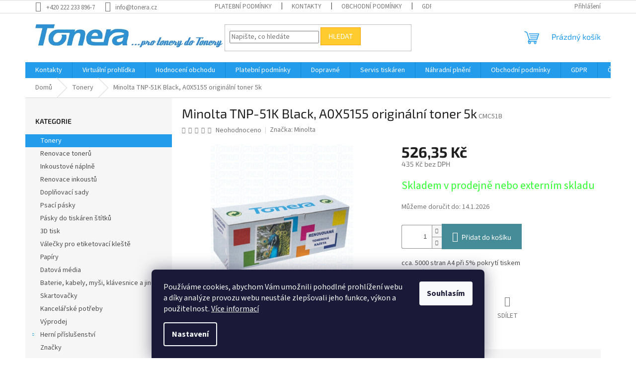

--- FILE ---
content_type: text/html; charset=utf-8
request_url: https://www.tonera.cz/minolta-tnp-51k-black--a0x5155-originalni-toner-5k/
body_size: 26148
content:
<!doctype html><html lang="cs" dir="ltr" class="header-background-light external-fonts-loaded"><head><meta charset="utf-8" /><meta name="viewport" content="width=device-width,initial-scale=1" /><title>Minolta TNP-51K Black, A0X5155 originální toner 5k</title><link rel="preconnect" href="https://cdn.myshoptet.com" /><link rel="dns-prefetch" href="https://cdn.myshoptet.com" /><link rel="preload" href="https://cdn.myshoptet.com/prj/dist/master/cms/libs/jquery/jquery-1.11.3.min.js" as="script" /><link href="https://cdn.myshoptet.com/prj/dist/master/cms/templates/frontend_templates/shared/css/font-face/source-sans-3.css" rel="stylesheet"><link href="https://cdn.myshoptet.com/prj/dist/master/cms/templates/frontend_templates/shared/css/font-face/exo-2.css" rel="stylesheet"><link href="https://cdn.myshoptet.com/prj/dist/master/shop/dist/font-shoptet-11.css.62c94c7785ff2cea73b2.css" rel="stylesheet"><script>
dataLayer = [];
dataLayer.push({'shoptet' : {
    "pageId": 985,
    "pageType": "productDetail",
    "currency": "CZK",
    "currencyInfo": {
        "decimalSeparator": ",",
        "exchangeRate": 1,
        "priceDecimalPlaces": 2,
        "symbol": "K\u010d",
        "symbolLeft": 0,
        "thousandSeparator": " "
    },
    "language": "cs",
    "projectId": 523608,
    "product": {
        "id": 95023,
        "guid": "cb5d0806-54f3-11ed-83a3-ecf4bbd5fcf2",
        "hasVariants": false,
        "codes": [
            {
                "code": "CMC51B"
            }
        ],
        "code": "CMC51B",
        "name": "Minolta TNP-51K Black, A0X5155 origin\u00e1ln\u00ed toner 5k",
        "appendix": "",
        "weight": 0,
        "manufacturer": "Minolta",
        "manufacturerGuid": "1EF5334A4C9D63FE91A0DA0BA3DED3EE",
        "currentCategory": "Tonery",
        "currentCategoryGuid": "d1d26842-539b-11ed-bff7-ecf4bbd5fcf2",
        "defaultCategory": "Tonery",
        "defaultCategoryGuid": "d1d26842-539b-11ed-bff7-ecf4bbd5fcf2",
        "currency": "CZK",
        "priceWithVat": 526.35000000000002
    },
    "cartInfo": {
        "id": null,
        "freeShipping": false,
        "freeShippingFrom": 0,
        "leftToFreeGift": {
            "formattedPrice": "0 K\u010d",
            "priceLeft": 0
        },
        "freeGift": false,
        "leftToFreeShipping": {
            "priceLeft": 0,
            "dependOnRegion": 0,
            "formattedPrice": "0 K\u010d"
        },
        "discountCoupon": [],
        "getNoBillingShippingPrice": {
            "withoutVat": 0,
            "vat": 0,
            "withVat": 0
        },
        "cartItems": [],
        "taxMode": "ORDINARY"
    },
    "cart": [],
    "customer": {
        "priceRatio": 1,
        "priceListId": 1,
        "groupId": null,
        "registered": false,
        "mainAccount": false
    }
}});
dataLayer.push({'cookie_consent' : {
    "marketing": "denied",
    "analytics": "denied"
}});
document.addEventListener('DOMContentLoaded', function() {
    shoptet.consent.onAccept(function(agreements) {
        if (agreements.length == 0) {
            return;
        }
        dataLayer.push({
            'cookie_consent' : {
                'marketing' : (agreements.includes(shoptet.config.cookiesConsentOptPersonalisation)
                    ? 'granted' : 'denied'),
                'analytics': (agreements.includes(shoptet.config.cookiesConsentOptAnalytics)
                    ? 'granted' : 'denied')
            },
            'event': 'cookie_consent'
        });
    });
});
</script>

<!-- Google Tag Manager -->
<script>(function(w,d,s,l,i){w[l]=w[l]||[];w[l].push({'gtm.start':
new Date().getTime(),event:'gtm.js'});var f=d.getElementsByTagName(s)[0],
j=d.createElement(s),dl=l!='dataLayer'?'&l='+l:'';j.async=true;j.src=
'https://www.googletagmanager.com/gtm.js?id='+i+dl;f.parentNode.insertBefore(j,f);
})(window,document,'script','dataLayer','GTM-PHXWJDJ');</script>
<!-- End Google Tag Manager -->

<meta property="og:type" content="website"><meta property="og:site_name" content="tonera.cz"><meta property="og:url" content="https://www.tonera.cz/minolta-tnp-51k-black--a0x5155-originalni-toner-5k/"><meta property="og:title" content="Minolta TNP-51K Black, A0X5155 originální toner 5k"><meta name="author" content="Tonera.cz"><meta name="web_author" content="Shoptet.cz"><meta name="dcterms.rightsHolder" content="www.tonera.cz"><meta name="robots" content="index,follow"><meta property="og:image" content="https://cdn.myshoptet.com/usr/www.tonera.cz/user/shop/big/95023-1_95023-minolta-tnp-51k-black-a0x5155-originalni-toner-5k.jpg?637ba4f5"><meta property="og:description" content="Minolta TNP-51K Black, A0X5155 originální toner 5k"><meta name="description" content="Minolta TNP-51K Black, A0X5155 originální toner 5k"><meta property="product:price:amount" content="526.35"><meta property="product:price:currency" content="CZK"><style>:root {--color-primary: #239ceb;--color-primary-h: 204;--color-primary-s: 83%;--color-primary-l: 53%;--color-primary-hover: #1997e5;--color-primary-hover-h: 203;--color-primary-hover-s: 80%;--color-primary-hover-l: 50%;--color-secondary: #468c98;--color-secondary-h: 189;--color-secondary-s: 37%;--color-secondary-l: 44%;--color-secondary-hover: #3b7580;--color-secondary-hover-h: 190;--color-secondary-hover-s: 37%;--color-secondary-hover-l: 37%;--color-tertiary: #ffcb2f;--color-tertiary-h: 45;--color-tertiary-s: 100%;--color-tertiary-l: 59%;--color-tertiary-hover: #f8a102;--color-tertiary-hover-h: 39;--color-tertiary-hover-s: 98%;--color-tertiary-hover-l: 49%;--color-header-background: #ffffff;--template-font: "Source Sans 3";--template-headings-font: "Exo 2";--header-background-url: url("[data-uri]");--cookies-notice-background: #1A1937;--cookies-notice-color: #F8FAFB;--cookies-notice-button-hover: #f5f5f5;--cookies-notice-link-hover: #27263f;--templates-update-management-preview-mode-content: "Náhled aktualizací šablony je aktivní pro váš prohlížeč."}</style>
    
    <link href="https://cdn.myshoptet.com/prj/dist/master/shop/dist/main-11.less.e897dbf3c40928fedadc.css" rel="stylesheet" />
                <link href="https://cdn.myshoptet.com/prj/dist/master/shop/dist/mobile-header-v1-11.less.1ee105d41b5f713c21aa.css" rel="stylesheet" />
    
    <script>var shoptet = shoptet || {};</script>
    <script src="https://cdn.myshoptet.com/prj/dist/master/shop/dist/main-3g-header.js.05f199e7fd2450312de2.js"></script>
<!-- User include --><!-- api 473(125) html code header -->

                <style>
                    #order-billing-methods .radio-wrapper[data-guid="dc4b37b3-9b1f-11ed-adb3-246e96436e9c"]:not(.cggooglepay), #order-billing-methods .radio-wrapper[data-guid="1111ce82-3d9f-11ed-adb3-246e96436e9c"]:not(.cgapplepay) {
                        display: none;
                    }
                </style>
                <script type="text/javascript">
                    document.addEventListener('DOMContentLoaded', function() {
                        if (getShoptetDataLayer('pageType') === 'billingAndShipping') {
                            
                try {
                    if (window.ApplePaySession && window.ApplePaySession.canMakePayments()) {
                        document.querySelector('#order-billing-methods .radio-wrapper[data-guid="1111ce82-3d9f-11ed-adb3-246e96436e9c"]').classList.add('cgapplepay');
                    }
                } catch (err) {} 
            
                            
                const cgBaseCardPaymentMethod = {
                        type: 'CARD',
                        parameters: {
                            allowedAuthMethods: ["PAN_ONLY", "CRYPTOGRAM_3DS"],
                            allowedCardNetworks: [/*"AMEX", "DISCOVER", "INTERAC", "JCB",*/ "MASTERCARD", "VISA"]
                        }
                };
                
                function cgLoadScript(src, callback)
                {
                    var s,
                        r,
                        t;
                    r = false;
                    s = document.createElement('script');
                    s.type = 'text/javascript';
                    s.src = src;
                    s.onload = s.onreadystatechange = function() {
                        if ( !r && (!this.readyState || this.readyState == 'complete') )
                        {
                            r = true;
                            callback();
                        }
                    };
                    t = document.getElementsByTagName('script')[0];
                    t.parentNode.insertBefore(s, t);
                } 
                
                function cgGetGoogleIsReadyToPayRequest() {
                    return Object.assign(
                        {},
                        {
                            apiVersion: 2,
                            apiVersionMinor: 0
                        },
                        {
                            allowedPaymentMethods: [cgBaseCardPaymentMethod]
                        }
                    );
                }

                function onCgGooglePayLoaded() {
                    let paymentsClient = new google.payments.api.PaymentsClient({environment: 'PRODUCTION'});
                    paymentsClient.isReadyToPay(cgGetGoogleIsReadyToPayRequest()).then(function(response) {
                        if (response.result) {
                            document.querySelector('#order-billing-methods .radio-wrapper[data-guid="dc4b37b3-9b1f-11ed-adb3-246e96436e9c"]').classList.add('cggooglepay');	 	 	 	 	 
                        }
                    })
                    .catch(function(err) {});
                }
                
                cgLoadScript('https://pay.google.com/gp/p/js/pay.js', onCgGooglePayLoaded);
            
                        }
                    });
                </script> 
                
<!-- service 1359(974) html code header -->
<link href="https://cdn.myshoptet.com/usr/sazimecesko.myshoptet.com/user/documents/planetwe/common.min.css?v=1.19" rel="stylesheet" />
<link href="https://cdn.myshoptet.com/usr/sazimecesko.myshoptet.com/user/documents/planetwe/Classic.min.css" rel="stylesheet" />

<!--
<link href="https://sazimecesko.myshoptet.com/user/documents/planetwe/common.css?v=1.24" rel="stylesheet" />
<link href="https://sazimecesko.myshoptet.com/user/documents/planetwe/Classic.css" rel="stylesheet" />
-->
<!-- /User include --><link rel="shortcut icon" href="/favicon.ico" type="image/x-icon" /><link rel="canonical" href="https://www.tonera.cz/minolta-tnp-51k-black--a0x5155-originalni-toner-5k/" />    <script>
        var _hwq = _hwq || [];
        _hwq.push(['setKey', '0979A5F66BE662145F7D73BE3D1DA37F']);
        _hwq.push(['setTopPos', '200']);
        _hwq.push(['showWidget', '21']);
        (function() {
            var ho = document.createElement('script');
            ho.src = 'https://cz.im9.cz/direct/i/gjs.php?n=wdgt&sak=0979A5F66BE662145F7D73BE3D1DA37F';
            var s = document.getElementsByTagName('script')[0]; s.parentNode.insertBefore(ho, s);
        })();
    </script>
    <!-- Global site tag (gtag.js) - Google Analytics -->
    <script async src="https://www.googletagmanager.com/gtag/js?id=G-DRBFD1KEZG"></script>
    <script>
        
        window.dataLayer = window.dataLayer || [];
        function gtag(){dataLayer.push(arguments);}
        

                    console.debug('default consent data');

            gtag('consent', 'default', {"ad_storage":"denied","analytics_storage":"denied","ad_user_data":"denied","ad_personalization":"denied","wait_for_update":500});
            dataLayer.push({
                'event': 'default_consent'
            });
        
        gtag('js', new Date());

                gtag('config', 'UA-71454838-1', { 'groups': "UA" });
        
                gtag('config', 'G-DRBFD1KEZG', {"groups":"GA4","send_page_view":false,"content_group":"productDetail","currency":"CZK","page_language":"cs"});
        
                gtag('config', 'AW-984019640');
        
        
        
        
        
                    gtag('event', 'page_view', {"send_to":"GA4","page_language":"cs","content_group":"productDetail","currency":"CZK"});
        
                gtag('set', 'currency', 'CZK');

        gtag('event', 'view_item', {
            "send_to": "UA",
            "items": [
                {
                    "id": "CMC51B",
                    "name": "Minolta TNP-51K Black, A0X5155 origin\u00e1ln\u00ed toner 5k",
                    "category": "Tonery",
                                        "brand": "Minolta",
                                                            "price": 435
                }
            ]
        });
        
        
        
        
        
                    gtag('event', 'view_item', {"send_to":"GA4","page_language":"cs","content_group":"productDetail","value":435,"currency":"CZK","items":[{"item_id":"CMC51B","item_name":"Minolta TNP-51K Black, A0X5155 origin\u00e1ln\u00ed toner 5k","item_brand":"Minolta","item_category":"Tonery","price":435,"quantity":1,"index":0}]});
        
        
        
        
        
        
        
        document.addEventListener('DOMContentLoaded', function() {
            if (typeof shoptet.tracking !== 'undefined') {
                for (var id in shoptet.tracking.bannersList) {
                    gtag('event', 'view_promotion', {
                        "send_to": "UA",
                        "promotions": [
                            {
                                "id": shoptet.tracking.bannersList[id].id,
                                "name": shoptet.tracking.bannersList[id].name,
                                "position": shoptet.tracking.bannersList[id].position
                            }
                        ]
                    });
                }
            }

            shoptet.consent.onAccept(function(agreements) {
                if (agreements.length !== 0) {
                    console.debug('gtag consent accept');
                    var gtagConsentPayload =  {
                        'ad_storage': agreements.includes(shoptet.config.cookiesConsentOptPersonalisation)
                            ? 'granted' : 'denied',
                        'analytics_storage': agreements.includes(shoptet.config.cookiesConsentOptAnalytics)
                            ? 'granted' : 'denied',
                                                                                                'ad_user_data': agreements.includes(shoptet.config.cookiesConsentOptPersonalisation)
                            ? 'granted' : 'denied',
                        'ad_personalization': agreements.includes(shoptet.config.cookiesConsentOptPersonalisation)
                            ? 'granted' : 'denied',
                        };
                    console.debug('update consent data', gtagConsentPayload);
                    gtag('consent', 'update', gtagConsentPayload);
                    dataLayer.push(
                        { 'event': 'update_consent' }
                    );
                }
            });
        });
    </script>
<script>
    (function(t, r, a, c, k, i, n, g) { t['ROIDataObject'] = k;
    t[k]=t[k]||function(){ (t[k].q=t[k].q||[]).push(arguments) },t[k].c=i;n=r.createElement(a),
    g=r.getElementsByTagName(a)[0];n.async=1;n.src=c;g.parentNode.insertBefore(n,g)
    })(window, document, 'script', '//www.heureka.cz/ocm/sdk.js?source=shoptet&version=2&page=product_detail', 'heureka', 'cz');

    heureka('set_user_consent', 0);
</script>
</head><body class="desktop id-985 in-tonery template-11 type-product type-detail multiple-columns-body columns-mobile-2 columns-3 ums_forms_redesign--off ums_a11y_category_page--on ums_discussion_rating_forms--off ums_flags_display_unification--on ums_a11y_login--off mobile-header-version-1"><noscript>
    <style>
        #header {
            padding-top: 0;
            position: relative !important;
            top: 0;
        }
        .header-navigation {
            position: relative !important;
        }
        .overall-wrapper {
            margin: 0 !important;
        }
        body:not(.ready) {
            visibility: visible !important;
        }
    </style>
    <div class="no-javascript">
        <div class="no-javascript__title">Musíte změnit nastavení vašeho prohlížeče</div>
        <div class="no-javascript__text">Podívejte se na: <a href="https://www.google.com/support/bin/answer.py?answer=23852">Jak povolit JavaScript ve vašem prohlížeči</a>.</div>
        <div class="no-javascript__text">Pokud používáte software na blokování reklam, může být nutné povolit JavaScript z této stránky.</div>
        <div class="no-javascript__text">Děkujeme.</div>
    </div>
</noscript>

        <div id="fb-root"></div>
        <script>
            window.fbAsyncInit = function() {
                FB.init({
//                    appId            : 'your-app-id',
                    autoLogAppEvents : true,
                    xfbml            : true,
                    version          : 'v19.0'
                });
            };
        </script>
        <script async defer crossorigin="anonymous" src="https://connect.facebook.net/cs_CZ/sdk.js"></script>
<!-- Google Tag Manager (noscript) -->
<noscript><iframe src="https://www.googletagmanager.com/ns.html?id=GTM-PHXWJDJ"
height="0" width="0" style="display:none;visibility:hidden"></iframe></noscript>
<!-- End Google Tag Manager (noscript) -->

    <div class="siteCookies siteCookies--bottom siteCookies--dark js-siteCookies" role="dialog" data-testid="cookiesPopup" data-nosnippet>
        <div class="siteCookies__form">
            <div class="siteCookies__content">
                <div class="siteCookies__text">
                    Používáme cookies, abychom Vám umožnili pohodlné prohlížení webu a díky analýze provozu webu neustále zlepšovali jeho funkce, výkon a použitelnost. <a href="/podminky-ochrany-osobnich-udaju/" target="_blank" rel="noopener noreferrer">Více informací</a>
                </div>
                <p class="siteCookies__links">
                    <button class="siteCookies__link js-cookies-settings" aria-label="Nastavení cookies" data-testid="cookiesSettings">Nastavení</button>
                </p>
            </div>
            <div class="siteCookies__buttonWrap">
                                <button class="siteCookies__button js-cookiesConsentSubmit" value="all" aria-label="Přijmout cookies" data-testid="buttonCookiesAccept">Souhlasím</button>
            </div>
        </div>
        <script>
            document.addEventListener("DOMContentLoaded", () => {
                const siteCookies = document.querySelector('.js-siteCookies');
                document.addEventListener("scroll", shoptet.common.throttle(() => {
                    const st = document.documentElement.scrollTop;
                    if (st > 1) {
                        siteCookies.classList.add('siteCookies--scrolled');
                    } else {
                        siteCookies.classList.remove('siteCookies--scrolled');
                    }
                }, 100));
            });
        </script>
    </div>
<a href="#content" class="skip-link sr-only">Přejít na obsah</a><div class="overall-wrapper"><div class="user-action"><div class="container"><div class="user-action-in"><div class="user-action-login popup-widget login-widget"><div class="popup-widget-inner"><h2 id="loginHeading">Přihlášení k vašemu účtu</h2><div id="customerLogin"><form action="/action/Customer/Login/" method="post" id="formLoginIncluded" class="csrf-enabled formLogin" data-testid="formLogin"><input type="hidden" name="referer" value="" /><div class="form-group"><div class="input-wrapper email js-validated-element-wrapper no-label"><input type="email" name="email" class="form-control" autofocus placeholder="E-mailová adresa (např. jan@novak.cz)" data-testid="inputEmail" autocomplete="email" required /></div></div><div class="form-group"><div class="input-wrapper password js-validated-element-wrapper no-label"><input type="password" name="password" class="form-control" placeholder="Heslo" data-testid="inputPassword" autocomplete="current-password" required /><span class="no-display">Nemůžete vyplnit toto pole</span><input type="text" name="surname" value="" class="no-display" /></div></div><div class="form-group"><div class="login-wrapper"><button type="submit" class="btn btn-secondary btn-text btn-login" data-testid="buttonSubmit">Přihlásit se</button><div class="password-helper"><a href="/registrace/" data-testid="signup" rel="nofollow">Nová registrace</a><a href="/klient/zapomenute-heslo/" rel="nofollow">Zapomenuté heslo</a></div></div></div></form>
</div></div></div>
    <div id="cart-widget" class="user-action-cart popup-widget cart-widget loader-wrapper" data-testid="popupCartWidget" role="dialog" aria-hidden="true"><div class="popup-widget-inner cart-widget-inner place-cart-here"><div class="loader-overlay"><div class="loader"></div></div></div><div class="cart-widget-button"><a href="/kosik/" class="btn btn-conversion" id="continue-order-button" rel="nofollow" data-testid="buttonNextStep">Pokračovat do košíku</a></div></div></div>
</div></div><div class="top-navigation-bar" data-testid="topNavigationBar">

    <div class="container">

        <div class="top-navigation-contacts">
            <strong>Zákaznická podpora:</strong><a href="tel:+4202222338967" class="project-phone" aria-label="Zavolat na +4202222338967" data-testid="contactboxPhone"><span>+420 222 233 896-7</span></a><a href="mailto:info@tonera.cz" class="project-email" data-testid="contactboxEmail"><span>info@tonera.cz</span></a>        </div>

                            <div class="top-navigation-menu">
                <div class="top-navigation-menu-trigger"></div>
                <ul class="top-navigation-bar-menu">
                                            <li class="top-navigation-menu-item-27">
                            <a href="/platebni-podminky/">Platební podmínky</a>
                        </li>
                                            <li class="top-navigation-menu-item-29">
                            <a href="/kontakty/">Kontakty</a>
                        </li>
                                            <li class="top-navigation-menu-item-39">
                            <a href="/obchodni-podminky/">Obchodní podmínky</a>
                        </li>
                                            <li class="top-navigation-menu-item-691">
                            <a href="/gdpr/">GDPR</a>
                        </li>
                                            <li class="top-navigation-menu-item-793">
                            <a href="/dopravne/">Dopravné</a>
                        </li>
                                            <li class="top-navigation-menu-item-796">
                            <a href="/caste-dotazy/">Časté dotazy</a>
                        </li>
                                            <li class="top-navigation-menu-item-799">
                            <a href="/servis-tiskaren/">Servis tiskáren</a>
                        </li>
                                            <li class="top-navigation-menu-item-802">
                            <a href="/my-jsme-tonera/">My jsme Tonera</a>
                        </li>
                                            <li class="top-navigation-menu-item-805">
                            <a href="/virtualni-prohlidka/">Virtuální prohlídka</a>
                        </li>
                                            <li class="top-navigation-menu-item-808">
                            <a href="/nahradni-plneni/">Náhradní plnění</a>
                        </li>
                                            <li class="top-navigation-menu-item-811">
                            <a href="/technologie/">Technologie</a>
                        </li>
                                            <li class="top-navigation-menu-item-814">
                            <a href="/nase-slevy/">Naše slevy</a>
                        </li>
                                            <li class="top-navigation-menu-item-817">
                            <a href="/kariera/">Kariéra</a>
                        </li>
                                            <li class="top-navigation-menu-item-820">
                            <a href="/ekologie/">Ekologie</a>
                        </li>
                                            <li class="top-navigation-menu-item-823">
                            <a href="/rady/">Rady</a>
                        </li>
                                            <li class="top-navigation-menu-item-826">
                            <a href="/sponzoring/">Sponzoring</a>
                        </li>
                                            <li class="top-navigation-menu-item--51">
                            <a href="/hodnoceni-obchodu/">Hodnocení obchodu</a>
                        </li>
                                            <li class="top-navigation-menu-item--24">
                            <a href="/znacka/">Prodávané značky</a>
                        </li>
                                            <li class="top-navigation-menu-item--6">
                            <a href="/napiste-nam/">Napište nám</a>
                        </li>
                                            <li class="top-navigation-menu-item-1090">
                            <a href="/novinky/">Novinky</a>
                        </li>
                                    </ul>
                <ul class="top-navigation-bar-menu-helper"></ul>
            </div>
        
        <div class="top-navigation-tools">
            <div class="responsive-tools">
                <a href="#" class="toggle-window" data-target="search" aria-label="Hledat" data-testid="linkSearchIcon"></a>
                                                            <a href="#" class="toggle-window" data-target="login"></a>
                                                    <a href="#" class="toggle-window" data-target="navigation" aria-label="Menu" data-testid="hamburgerMenu"></a>
            </div>
                        <a href="/login/?backTo=%2Fminolta-tnp-51k-black--a0x5155-originalni-toner-5k%2F" class="top-nav-button top-nav-button-login primary login toggle-window" data-target="login" data-testid="signin" rel="nofollow"><span>Přihlášení</span></a>        </div>

    </div>

</div>
<header id="header"><div class="container navigation-wrapper">
    <div class="header-top">
        <div class="site-name-wrapper">
            <div class="site-name"><a href="/" data-testid="linkWebsiteLogo"><img src="https://cdn.myshoptet.com/usr/www.tonera.cz/user/logos/nov___obr__zek1.png" alt="Tonera.cz" fetchpriority="low" /></a></div>        </div>
        <div class="search" itemscope itemtype="https://schema.org/WebSite">
            <meta itemprop="headline" content="Tonery"/><meta itemprop="url" content="https://www.tonera.cz"/><meta itemprop="text" content="Minolta TNP-51K Black, A0X5155 originální toner 5k"/>            <form action="/action/ProductSearch/prepareString/" method="post"
    id="formSearchForm" class="search-form compact-form js-search-main"
    itemprop="potentialAction" itemscope itemtype="https://schema.org/SearchAction" data-testid="searchForm">
    <fieldset>
        <meta itemprop="target"
            content="https://www.tonera.cz/vyhledavani/?string={string}"/>
        <input type="hidden" name="language" value="cs"/>
        
            
<input
    type="search"
    name="string"
        class="query-input form-control search-input js-search-input"
    placeholder="Napište, co hledáte"
    autocomplete="off"
    required
    itemprop="query-input"
    aria-label="Vyhledávání"
    data-testid="searchInput"
>
            <button type="submit" class="btn btn-default" data-testid="searchBtn">Hledat</button>
        
    </fieldset>
</form>
        </div>
        <div class="navigation-buttons">
                
    <a href="/kosik/" class="btn btn-icon toggle-window cart-count" data-target="cart" data-hover="true" data-redirect="true" data-testid="headerCart" rel="nofollow" aria-haspopup="dialog" aria-expanded="false" aria-controls="cart-widget">
        
                <span class="sr-only">Nákupní košík</span>
        
            <span class="cart-price visible-lg-inline-block" data-testid="headerCartPrice">
                                    Prázdný košík                            </span>
        
    
            </a>
        </div>
    </div>
    <nav id="navigation" aria-label="Hlavní menu" data-collapsible="true"><div class="navigation-in menu"><ul class="menu-level-1" role="menubar" data-testid="headerMenuItems"><li class="menu-item-29" role="none"><a href="/kontakty/" data-testid="headerMenuItem" role="menuitem" aria-expanded="false"><b>Kontakty</b></a></li>
<li class="menu-item-805" role="none"><a href="/virtualni-prohlidka/" data-testid="headerMenuItem" role="menuitem" aria-expanded="false"><b>Virtuální prohlídka</b></a></li>
<li class="menu-item--51" role="none"><a href="/hodnoceni-obchodu/" data-testid="headerMenuItem" role="menuitem" aria-expanded="false"><b>Hodnocení obchodu</b></a></li>
<li class="menu-item-27" role="none"><a href="/platebni-podminky/" data-testid="headerMenuItem" role="menuitem" aria-expanded="false"><b>Platební podmínky</b></a></li>
<li class="menu-item-793" role="none"><a href="/dopravne/" data-testid="headerMenuItem" role="menuitem" aria-expanded="false"><b>Dopravné</b></a></li>
<li class="menu-item-799" role="none"><a href="/servis-tiskaren/" data-testid="headerMenuItem" role="menuitem" aria-expanded="false"><b>Servis tiskáren</b></a></li>
<li class="menu-item-808" role="none"><a href="/nahradni-plneni/" data-testid="headerMenuItem" role="menuitem" aria-expanded="false"><b>Náhradní plnění</b></a></li>
<li class="menu-item-39" role="none"><a href="/obchodni-podminky/" data-testid="headerMenuItem" role="menuitem" aria-expanded="false"><b>Obchodní podmínky</b></a></li>
<li class="menu-item-691" role="none"><a href="/gdpr/" data-testid="headerMenuItem" role="menuitem" aria-expanded="false"><b>GDPR</b></a></li>
<li class="menu-item-796" role="none"><a href="/caste-dotazy/" data-testid="headerMenuItem" role="menuitem" aria-expanded="false"><b>Časté dotazy</b></a></li>
<li class="menu-item-1090" role="none"><a href="/novinky/" data-testid="headerMenuItem" role="menuitem" aria-expanded="false"><b>Novinky</b></a></li>
<li class="appended-category menu-item-985" role="none"><a href="/tonery/"><b>Tonery</b></a></li><li class="appended-category menu-item-988" role="none"><a href="/renovace-toneru/"><b>Renovace tonerů</b></a></li><li class="appended-category menu-item-991" role="none"><a href="/inkoustove-naplne/"><b>Inkoustové náplně</b></a></li><li class="appended-category menu-item-994" role="none"><a href="/renovace-inkoustu/"><b>Renovace inkoustů</b></a></li><li class="appended-category menu-item-1003" role="none"><a href="/doplnovaci-sady/"><b>Doplňovací sady</b></a></li><li class="appended-category menu-item-1009" role="none"><a href="/psaci-pasky/"><b>Psací pásky</b></a></li><li class="appended-category menu-item-1018" role="none"><a href="/pasky-do-tiskaren-stitku/"><b>Pásky do tiskáren štítků</b></a></li><li class="appended-category menu-item-1104" role="none"><a href="/3d-tisk/"><b>3D tisk</b></a></li><li class="appended-category menu-item-1015" role="none"><a href="/valecky-pro-etiketovaci-kleste/"><b>Válečky pro etiketovací kleště</b></a></li><li class="appended-category menu-item-1012" role="none"><a href="/papiry/"><b>Papíry</b></a></li><li class="appended-category menu-item-997" role="none"><a href="/datova-media/"><b>Datová média</b></a></li><li class="appended-category menu-item-1000" role="none"><a href="/baterie--kabely--mysi--klavesnice-a-jine/"><b>Baterie, kabely, myši, klávesnice a jiné...</b></a></li><li class="appended-category menu-item-1006" role="none"><a href="/skartovacky/"><b>Skartovačky</b></a></li><li class="appended-category menu-item-1101" role="none"><a href="/kancelarske-potreby/"><b>Kancelářské potřeby</b></a></li><li class="appended-category menu-item-1063" role="none"><a href="/vyprodej/"><b>Výprodej</b></a></li><li class="appended-category menu-item-1021 ext" role="none"><a href="/herni-prislusenstvi/"><b>Herní příslušenství</b><span class="submenu-arrow" role="menuitem"></span></a><ul class="menu-level-2 menu-level-2-appended" role="menu"><li class="menu-item-1024" role="none"><a href="/mysi/" data-testid="headerMenuItem" role="menuitem"><span>Myši</span></a></li><li class="menu-item-1057" role="none"><a href="/drzaky-monitoru/" data-testid="headerMenuItem" role="menuitem"><span>Držáky monitoru</span></a></li><li class="menu-item-1054" role="none"><a href="/volanty--bryle/" data-testid="headerMenuItem" role="menuitem"><span>Volanty, Brýle</span></a></li><li class="menu-item-1051" role="none"><a href="/klavesnice/" data-testid="headerMenuItem" role="menuitem"><span>Klávesnice</span></a></li><li class="menu-item-1048" role="none"><a href="/herni-kresla/" data-testid="headerMenuItem" role="menuitem"><span>Herní křesla</span></a></li><li class="menu-item-1045" role="none"><a href="/streamovaci-mikrofony/" data-testid="headerMenuItem" role="menuitem"><span>Streamovací mikrofony</span></a></li><li class="menu-item-1042" role="none"><a href="/reproduktory/" data-testid="headerMenuItem" role="menuitem"><span>Reproduktory</span></a></li><li class="menu-item-1039" role="none"><a href="/sety/" data-testid="headerMenuItem" role="menuitem"><span>Sety</span></a></li><li class="menu-item-1036" role="none"><a href="/podlozky/" data-testid="headerMenuItem" role="menuitem"><span>Podložky</span></a></li><li class="menu-item-1033" role="none"><a href="/gamepady/" data-testid="headerMenuItem" role="menuitem"><span>Gamepady</span></a></li><li class="menu-item-1030" role="none"><a href="/herni-a-pracovni-stoly/" data-testid="headerMenuItem" role="menuitem"><span>Herní a pracovní stoly</span></a></li><li class="menu-item-1027" role="none"><a href="/sluchatka/" data-testid="headerMenuItem" role="menuitem"><span>Sluchátka</span></a></li></ul></li><li class="ext" id="nav-manufacturers" role="none"><a href="https://www.tonera.cz/znacka/" data-testid="brandsText" role="menuitem"><b>Značky</b><span class="submenu-arrow"></span></a><ul class="menu-level-2" role="menu"><li role="none"><a href="/znacka/a4tech/" data-testid="brandName" role="menuitem"><span>A4tech</span></a></li><li role="none"><a href="/znacka/apacer/" data-testid="brandName" role="menuitem"><span>Apacer</span></a></li><li role="none"><a href="/znacka/blitz/" data-testid="brandName" role="menuitem"><span>BLITZ</span></a></li><li role="none"><a href="/znacka/brother/" data-testid="brandName" role="menuitem"><span>Brother</span></a></li><li role="none"><a href="/znacka/canon/" data-testid="brandName" role="menuitem"><span>Canon</span></a></li><li role="none"><a href="/znacka/crocodile/" data-testid="brandName" role="menuitem"><span>Crocodile</span></a></li><li role="none"><a href="/znacka/dell/" data-testid="brandName" role="menuitem"><span>Dell</span></a></li><li role="none"><a href="/znacka/develop/" data-testid="brandName" role="menuitem"><span>Develop</span></a></li><li role="none"><a href="/znacka/dymo/" data-testid="brandName" role="menuitem"><span>DYMO</span></a></li><li role="none"><a href="/znacka/e-blue/" data-testid="brandName" role="menuitem"><span>E-BLUE</span></a></li><li role="none"><a href="/znacka/epson/" data-testid="brandName" role="menuitem"><span>Epson</span></a></li><li role="none"><a href="/znacka/hp/" data-testid="brandName" role="menuitem"><span>HP</span></a></li><li role="none"><a href="/znacka/kyocera/" data-testid="brandName" role="menuitem"><span>Kyocera</span></a></li><li role="none"><a href="/znacka/lexmark/" data-testid="brandName" role="menuitem"><span>Lexmark</span></a></li><li role="none"><a href="/znacka/minolta/" data-testid="brandName" role="menuitem"><span>Minolta</span></a></li><li role="none"><a href="/znacka/oki/" data-testid="brandName" role="menuitem"><span>OKI</span></a></li><li role="none"><a href="/znacka/ricoh/" data-testid="brandName" role="menuitem"><span>Ricoh</span></a></li><li role="none"><a href="/znacka/samsung/" data-testid="brandName" role="menuitem"><span>Samsung</span></a></li><li role="none"><a href="/znacka/tonera/" data-testid="brandName" role="menuitem"><span>Tonera</span></a></li><li role="none"><a href="/znacka/xerox/" data-testid="brandName" role="menuitem"><span>Xerox</span></a></li></ul>
</li></ul>
    <ul class="navigationActions" role="menu">
                            <li role="none">
                                    <a href="/login/?backTo=%2Fminolta-tnp-51k-black--a0x5155-originalni-toner-5k%2F" rel="nofollow" data-testid="signin" role="menuitem"><span>Přihlášení</span></a>
                            </li>
                        </ul>
</div><span class="navigation-close"></span></nav><div class="menu-helper" data-testid="hamburgerMenu"><span>Více</span></div>
</div></header><!-- / header -->


                    <div class="container breadcrumbs-wrapper">
            <div class="breadcrumbs" itemscope itemtype="https://schema.org/BreadcrumbList">
                                                                            <span id="navigation-first" data-basetitle="Tonera.cz" itemprop="itemListElement" itemscope itemtype="https://schema.org/ListItem">
                <a href="/" itemprop="item" ><span itemprop="name">Domů</span></a>
                <span class="navigation-bullet">/</span>
                <meta itemprop="position" content="1" />
            </span>
                                <span id="navigation-1" itemprop="itemListElement" itemscope itemtype="https://schema.org/ListItem">
                <a href="/tonery/" itemprop="item" data-testid="breadcrumbsSecondLevel"><span itemprop="name">Tonery</span></a>
                <span class="navigation-bullet">/</span>
                <meta itemprop="position" content="2" />
            </span>
                                            <span id="navigation-2" itemprop="itemListElement" itemscope itemtype="https://schema.org/ListItem" data-testid="breadcrumbsLastLevel">
                <meta itemprop="item" content="https://www.tonera.cz/minolta-tnp-51k-black--a0x5155-originalni-toner-5k/" />
                <meta itemprop="position" content="3" />
                <span itemprop="name" data-title="Minolta TNP-51K Black, A0X5155 originální toner 5k">Minolta TNP-51K Black, A0X5155 originální toner 5k <span class="appendix"></span></span>
            </span>
            </div>
        </div>
    
<div id="content-wrapper" class="container content-wrapper">
    
    <div class="content-wrapper-in">
                                                <aside class="sidebar sidebar-left"  data-testid="sidebarMenu">
                                                                                                <div class="sidebar-inner">
                                                                                                        <div class="box box-bg-variant box-categories">    <div class="skip-link__wrapper">
        <span id="categories-start" class="skip-link__target js-skip-link__target sr-only" tabindex="-1">&nbsp;</span>
        <a href="#categories-end" class="skip-link skip-link--start sr-only js-skip-link--start">Přeskočit kategorie</a>
    </div>

<h4>Kategorie</h4>


<div id="categories"><div class="categories cat-01 active expanded" id="cat-985"><div class="topic active"><a href="/tonery/">Tonery<span class="cat-trigger">&nbsp;</span></a></div></div><div class="categories cat-02 external" id="cat-988"><div class="topic"><a href="/renovace-toneru/">Renovace tonerů<span class="cat-trigger">&nbsp;</span></a></div></div><div class="categories cat-01 external" id="cat-991"><div class="topic"><a href="/inkoustove-naplne/">Inkoustové náplně<span class="cat-trigger">&nbsp;</span></a></div></div><div class="categories cat-02 external" id="cat-994"><div class="topic"><a href="/renovace-inkoustu/">Renovace inkoustů<span class="cat-trigger">&nbsp;</span></a></div></div><div class="categories cat-01 external" id="cat-1003"><div class="topic"><a href="/doplnovaci-sady/">Doplňovací sady<span class="cat-trigger">&nbsp;</span></a></div></div><div class="categories cat-02 external" id="cat-1009"><div class="topic"><a href="/psaci-pasky/">Psací pásky<span class="cat-trigger">&nbsp;</span></a></div></div><div class="categories cat-01 external" id="cat-1018"><div class="topic"><a href="/pasky-do-tiskaren-stitku/">Pásky do tiskáren štítků<span class="cat-trigger">&nbsp;</span></a></div></div><div class="categories cat-02 expanded" id="cat-1104"><div class="topic"><a href="/3d-tisk/">3D tisk<span class="cat-trigger">&nbsp;</span></a></div></div><div class="categories cat-01 external" id="cat-1015"><div class="topic"><a href="/valecky-pro-etiketovaci-kleste/">Válečky pro etiketovací kleště<span class="cat-trigger">&nbsp;</span></a></div></div><div class="categories cat-02 external" id="cat-1012"><div class="topic"><a href="/papiry/">Papíry<span class="cat-trigger">&nbsp;</span></a></div></div><div class="categories cat-01 external" id="cat-997"><div class="topic"><a href="/datova-media/">Datová média<span class="cat-trigger">&nbsp;</span></a></div></div><div class="categories cat-02 external" id="cat-1000"><div class="topic"><a href="/baterie--kabely--mysi--klavesnice-a-jine/">Baterie, kabely, myši, klávesnice a jiné...<span class="cat-trigger">&nbsp;</span></a></div></div><div class="categories cat-01 external" id="cat-1006"><div class="topic"><a href="/skartovacky/">Skartovačky<span class="cat-trigger">&nbsp;</span></a></div></div><div class="categories cat-02 external" id="cat-1101"><div class="topic"><a href="/kancelarske-potreby/">Kancelářské potřeby<span class="cat-trigger">&nbsp;</span></a></div></div><div class="categories cat-01 external" id="cat-1063"><div class="topic"><a href="/vyprodej/">Výprodej<span class="cat-trigger">&nbsp;</span></a></div></div><div class="categories cat-02 expandable external" id="cat-1021"><div class="topic"><a href="/herni-prislusenstvi/">Herní příslušenství<span class="cat-trigger">&nbsp;</span></a></div>

    </div>                <div class="categories cat-02 expandable" id="cat-manufacturers" data-testid="brandsList">
            
            <div class="topic"><a href="https://www.tonera.cz/znacka/" data-testid="brandsText">Značky</a></div>
            <ul class="menu-level-2" role="menu"><li role="none"><a href="/znacka/a4tech/" data-testid="brandName" role="menuitem"><span>A4tech</span></a></li><li role="none"><a href="/znacka/apacer/" data-testid="brandName" role="menuitem"><span>Apacer</span></a></li><li role="none"><a href="/znacka/blitz/" data-testid="brandName" role="menuitem"><span>BLITZ</span></a></li><li role="none"><a href="/znacka/brother/" data-testid="brandName" role="menuitem"><span>Brother</span></a></li><li role="none"><a href="/znacka/canon/" data-testid="brandName" role="menuitem"><span>Canon</span></a></li><li role="none"><a href="/znacka/crocodile/" data-testid="brandName" role="menuitem"><span>Crocodile</span></a></li><li role="none"><a href="/znacka/dell/" data-testid="brandName" role="menuitem"><span>Dell</span></a></li><li role="none"><a href="/znacka/develop/" data-testid="brandName" role="menuitem"><span>Develop</span></a></li><li role="none"><a href="/znacka/dymo/" data-testid="brandName" role="menuitem"><span>DYMO</span></a></li><li role="none"><a href="/znacka/e-blue/" data-testid="brandName" role="menuitem"><span>E-BLUE</span></a></li><li role="none"><a href="/znacka/epson/" data-testid="brandName" role="menuitem"><span>Epson</span></a></li><li role="none"><a href="/znacka/hp/" data-testid="brandName" role="menuitem"><span>HP</span></a></li><li role="none"><a href="/znacka/kyocera/" data-testid="brandName" role="menuitem"><span>Kyocera</span></a></li><li role="none"><a href="/znacka/lexmark/" data-testid="brandName" role="menuitem"><span>Lexmark</span></a></li><li role="none"><a href="/znacka/minolta/" data-testid="brandName" role="menuitem"><span>Minolta</span></a></li><li role="none"><a href="/znacka/oki/" data-testid="brandName" role="menuitem"><span>OKI</span></a></li><li role="none"><a href="/znacka/ricoh/" data-testid="brandName" role="menuitem"><span>Ricoh</span></a></li><li role="none"><a href="/znacka/samsung/" data-testid="brandName" role="menuitem"><span>Samsung</span></a></li><li role="none"><a href="/znacka/tonera/" data-testid="brandName" role="menuitem"><span>Tonera</span></a></li><li role="none"><a href="/znacka/xerox/" data-testid="brandName" role="menuitem"><span>Xerox</span></a></li></ul>
        </div>
    </div>

    <div class="skip-link__wrapper">
        <a href="#categories-start" class="skip-link skip-link--end sr-only js-skip-link--end" tabindex="-1" hidden>Přeskočit kategorie</a>
        <span id="categories-end" class="skip-link__target js-skip-link__target sr-only" tabindex="-1">&nbsp;</span>
    </div>
</div>
                                                                                                            <div class="box box-bg-default box-sm box-login">    <h4><span>Přihlášení</span></h4>
            <form action="/action/Customer/Login/" method="post" id="formLogin" class="csrf-enabled formLogin" data-testid="formLogin"><input type="hidden" name="referer" value="" /><div class="form-group"><div class="input-wrapper email js-validated-element-wrapper no-label"><input type="email" name="email" class="form-control" placeholder="E-mailová adresa (např. jan@novak.cz)" data-testid="inputEmail" autocomplete="email" required /></div></div><div class="form-group"><div class="input-wrapper password js-validated-element-wrapper no-label"><input type="password" name="password" class="form-control" placeholder="Heslo" data-testid="inputPassword" autocomplete="current-password" required /><span class="no-display">Nemůžete vyplnit toto pole</span><input type="text" name="surname" value="" class="no-display" /></div></div><div class="form-group"><div class="login-wrapper"><button type="submit" class="btn btn-secondary btn-text btn-login" data-testid="buttonSubmit">Přihlásit se</button><div class="password-helper"><a href="/registrace/" data-testid="signup" rel="nofollow">Nová registrace</a><a href="/klient/zapomenute-heslo/" rel="nofollow">Zapomenuté heslo</a></div></div></div></form>
    </div>
                                                                                                            <div class="box box-bg-variant box-sm box-contact"><h4><span>Kontakt</span></h4>


    <div class="contact-box no-image" data-testid="contactbox">
                    
            
                
        <ul>
                            <li>
                    <span class="mail" data-testid="contactboxEmail">
                                                    <a href="mailto:info&#64;tonera.cz">info<!---->&#64;<!---->tonera.cz</a>
                                            </span>
                </li>
            
                            <li>
                    <span class="tel">
                                                                                <a href="tel:+4202222338967" aria-label="Zavolat na +4202222338967" data-testid="contactboxPhone">
                                +420 222 233 896-7
                            </a>
                                            </span>
                </li>
            
                            <li>
                    <span class="cellphone">
                                                                                <a href="tel:+420603579599" aria-label="Zavolat na +420603579599" data-testid="contactboxCellphone">
                                +420 603 579 599
                            </a>
                                            </span>
                </li>
            
            

                
                
                
                
                
                
                
            

        </ul>

    </div>


<script type="application/ld+json">
    {
        "@context" : "https://schema.org",
        "@type" : "Organization",
        "name" : "Tonera.cz",
        "url" : "https://www.tonera.cz",
                "employee" : "",
                    "email" : "info@tonera.cz",
                            "telephone" : "+420 222 233 896-7",
                                
                                                    "sameAs" : ["\", \"\", \""]
            }
</script>
</div>
                                                                        <div class="banner"><div class="banner-wrapper banner2"><img data-src="https://cdn.myshoptet.com/usr/www.tonera.cz/user/banners/tonera-platby.jpeg?645405b2" src="data:image/svg+xml,%3Csvg%20width%3D%22255%22%20height%3D%22472%22%20xmlns%3D%22http%3A%2F%2Fwww.w3.org%2F2000%2Fsvg%22%3E%3C%2Fsvg%3E" fetchpriority="low" alt="Online platby" width="255" height="472" /></div></div>
                                                                                <div class="box box-bg-default box-sm box-articles">            <h4><span>Informace pro vás</span></h4>
    <ul>
                    <li><a href="/platebni-podminky/">Platební podmínky</a></li>
                    <li><a href="/kontakty/">Kontakty</a></li>
                    <li><a href="/obchodni-podminky/">Obchodní podmínky</a></li>
                    <li><a href="/gdpr/">GDPR</a></li>
                    <li><a href="/dopravne/">Dopravné</a></li>
                    <li><a href="/caste-dotazy/">Časté dotazy</a></li>
                    <li><a href="/servis-tiskaren/">Servis tiskáren</a></li>
                    <li><a href="/my-jsme-tonera/">My jsme Tonera</a></li>
                    <li><a href="/virtualni-prohlidka/">Virtuální prohlídka</a></li>
                    <li><a href="/nahradni-plneni/">Náhradní plnění</a></li>
                    <li><a href="/technologie/">Technologie</a></li>
                    <li><a href="/nase-slevy/">Naše slevy</a></li>
                    <li><a href="/kariera/">Kariéra</a></li>
                    <li><a href="/ekologie/">Ekologie</a></li>
                    <li><a href="/rady/">Rady</a></li>
                    <li><a href="/sponzoring/">Sponzoring</a></li>
                    <li><a href="/hodnoceni-obchodu/">Hodnocení obchodu</a></li>
                    <li><a href="/znacka/">Prodávané značky</a></li>
                    <li><a href="/napiste-nam/">Napište nám</a></li>
                    <li><a href="/novinky/">Novinky</a></li>
            </ul>
</div>
                                                                    </div>
                                                            </aside>
                            <main id="content" class="content narrow">
                            
<div class="p-detail" itemscope itemtype="https://schema.org/Product">

    
    <meta itemprop="name" content="Minolta TNP-51K Black, A0X5155 originální toner 5k" />
    <meta itemprop="category" content="Úvodní stránka &gt; Tonery &gt; Minolta TNP-51K Black, A0X5155 originální toner 5k" />
    <meta itemprop="url" content="https://www.tonera.cz/minolta-tnp-51k-black--a0x5155-originalni-toner-5k/" />
    <meta itemprop="image" content="https://cdn.myshoptet.com/usr/www.tonera.cz/user/shop/big/95023-1_95023-minolta-tnp-51k-black-a0x5155-originalni-toner-5k.jpg?637ba4f5" />
            <meta itemprop="description" content="cca. 5000 stran A4 při 5% pokrytí tiskem" />
                <span class="js-hidden" itemprop="manufacturer" itemscope itemtype="https://schema.org/Organization">
            <meta itemprop="name" content="Minolta" />
        </span>
        <span class="js-hidden" itemprop="brand" itemscope itemtype="https://schema.org/Brand">
            <meta itemprop="name" content="Minolta" />
        </span>
                            <meta itemprop="gtin13" content="39281059643" />            
        <div class="p-detail-inner">

        <div class="p-detail-inner-header">
            <h1>
                  Minolta TNP-51K Black, A0X5155 originální toner 5k            </h1>

                <span class="p-code">
        <span class="p-code-label">Kód:</span>
                    <span>CMC51B</span>
            </span>
        </div>

        <form action="/action/Cart/addCartItem/" method="post" id="product-detail-form" class="pr-action csrf-enabled" data-testid="formProduct">

            <meta itemprop="productID" content="95023" /><meta itemprop="identifier" content="cb5d0806-54f3-11ed-83a3-ecf4bbd5fcf2" /><meta itemprop="sku" content="CMC51B" /><span itemprop="offers" itemscope itemtype="https://schema.org/Offer"><link itemprop="availability" href="https://schema.org/InStock" /><meta itemprop="url" content="https://www.tonera.cz/minolta-tnp-51k-black--a0x5155-originalni-toner-5k/" /><meta itemprop="price" content="526.35" /><meta itemprop="priceCurrency" content="CZK" /><link itemprop="itemCondition" href="https://schema.org/NewCondition" /><meta itemprop="warranty" content="24 měsíců" /></span><input type="hidden" name="productId" value="95023" /><input type="hidden" name="priceId" value="95038" /><input type="hidden" name="language" value="cs" />

            <div class="row product-top">

                <div class="col-xs-12">

                    <div class="p-detail-info">
                        
                                    <div class="stars-wrapper">
            
<span class="stars star-list">
                                                <a class="star star-off show-tooltip show-ratings" title="    Hodnocení:
            Neohodnoceno    "
                   href="#ratingTab" data-toggle="tab" data-external="1" data-force-scroll="1"></a>
                    
                                                <a class="star star-off show-tooltip show-ratings" title="    Hodnocení:
            Neohodnoceno    "
                   href="#ratingTab" data-toggle="tab" data-external="1" data-force-scroll="1"></a>
                    
                                                <a class="star star-off show-tooltip show-ratings" title="    Hodnocení:
            Neohodnoceno    "
                   href="#ratingTab" data-toggle="tab" data-external="1" data-force-scroll="1"></a>
                    
                                                <a class="star star-off show-tooltip show-ratings" title="    Hodnocení:
            Neohodnoceno    "
                   href="#ratingTab" data-toggle="tab" data-external="1" data-force-scroll="1"></a>
                    
                                                <a class="star star-off show-tooltip show-ratings" title="    Hodnocení:
            Neohodnoceno    "
                   href="#ratingTab" data-toggle="tab" data-external="1" data-force-scroll="1"></a>
                    
    </span>
            <a class="stars-label" href="#ratingTab" data-toggle="tab" data-external="1" data-force-scroll="1">
                                Neohodnoceno                    </a>
        </div>
    
                                                    <div><a href="/znacka/minolta/" data-testid="productCardBrandName">Značka: <span>Minolta</span></a></div>
                        
                    </div>

                </div>

                <div class="col-xs-12 col-lg-6 p-image-wrapper">

                    
                    <div class="p-image" style="" data-testid="mainImage">

                        

    


                        

<a href="https://cdn.myshoptet.com/usr/www.tonera.cz/user/shop/big/95023-1_95023-minolta-tnp-51k-black-a0x5155-originalni-toner-5k.jpg?637ba4f5" class="p-main-image cloud-zoom cbox" data-href="https://cdn.myshoptet.com/usr/www.tonera.cz/user/shop/orig/95023-1_95023-minolta-tnp-51k-black-a0x5155-originalni-toner-5k.jpg?637ba4f5"><img src="https://cdn.myshoptet.com/usr/www.tonera.cz/user/shop/big/95023-1_95023-minolta-tnp-51k-black-a0x5155-originalni-toner-5k.jpg?637ba4f5" alt="95023 minolta tnp 51k black a0x5155 originalni toner 5k" width="1024" height="768"  fetchpriority="high" />
</a>                    </div>

                    
                </div>

                <div class="col-xs-12 col-lg-6 p-info-wrapper">

                    
                    
                        <div class="p-final-price-wrapper">

                                                                                    <strong class="price-final" data-testid="productCardPrice">
            <span class="price-final-holder">
                526,35 Kč
    

        </span>
    </strong>
                                <span class="price-additional">
                                        435 Kč
            bez DPH                            </span>
                                <span class="price-measure">
                    
                        </span>
                            

                        </div>

                    
                    
                                                                                    <div class="availability-value" title="Dostupnost">
                                    

    
    <span class="availability-label" style="color: #34ff34" data-testid="labelAvailability">
                    <span class="show-tooltip acronym" title="Dostupnost v konkrétní prodejně Vám rádi sdělíme na telefonu 603 579 599 nebo pomocí Online Chatu – SmartsUpp v pravém dolním rohu obrazovky">
                Skladem v prodejně nebo externím skladu
            </span>
            </span>
    
                                </div>
                                                    
                        <table class="detail-parameters">
                            <tbody>
                            
                            
                            
                                                            <tr>
                                    <th colspan="2">
                                        <span class="delivery-time-label">Můžeme doručit do:</span>
                                                                    <div class="delivery-time" data-testid="deliveryTime">
                <span>
            14.1.2026
        </span>
    </div>
                                                                                            </th>
                                </tr>
                                                                                    </tbody>
                        </table>

                                                                            
                            <div class="add-to-cart" data-testid="divAddToCart">
                
<span class="quantity">
    <span
        class="increase-tooltip js-increase-tooltip"
        data-trigger="manual"
        data-container="body"
        data-original-title="Není možné zakoupit více než 9999 ks."
        aria-hidden="true"
        role="tooltip"
        data-testid="tooltip">
    </span>

    <span
        class="decrease-tooltip js-decrease-tooltip"
        data-trigger="manual"
        data-container="body"
        data-original-title="Minimální množství, které lze zakoupit, je 1 ks."
        aria-hidden="true"
        role="tooltip"
        data-testid="tooltip">
    </span>
    <label>
        <input
            type="number"
            name="amount"
            value="1"
            class="amount"
            autocomplete="off"
            data-decimals="0"
                        step="1"
            min="1"
            max="9999"
            aria-label="Množství"
            data-testid="cartAmount"/>
    </label>

    <button
        class="increase"
        type="button"
        aria-label="Zvýšit množství o 1"
        data-testid="increase">
            <span class="increase__sign">&plus;</span>
    </button>

    <button
        class="decrease"
        type="button"
        aria-label="Snížit množství o 1"
        data-testid="decrease">
            <span class="decrease__sign">&minus;</span>
    </button>
</span>
                    
    <button type="submit" class="btn btn-lg btn-conversion add-to-cart-button" data-testid="buttonAddToCart" aria-label="Přidat do košíku Minolta TNP-51K Black, A0X5155 originální toner 5k">Přidat do košíku</button>

            </div>
                    
                    
                    

                                            <div class="p-short-description" data-testid="productCardShortDescr">
                            cca. 5000 stran A4 při 5% pokrytí tiskem
                        </div>
                    
                                            <p data-testid="productCardDescr">
                            <a href="#description" class="chevron-after chevron-down-after" data-toggle="tab" data-external="1" data-force-scroll="true">Detailní informace</a>
                        </p>
                    
                    <div class="social-buttons-wrapper">
                        <div class="link-icons" data-testid="productDetailActionIcons">
    <a href="#" class="link-icon print" title="Tisknout produkt"><span>Tisk</span></a>
    <a href="/minolta-tnp-51k-black--a0x5155-originalni-toner-5k:dotaz/" class="link-icon chat" title="Mluvit s prodejcem" rel="nofollow"><span>Zeptat se</span></a>
                <a href="#" class="link-icon share js-share-buttons-trigger" title="Sdílet produkt"><span>Sdílet</span></a>
    </div>
                            <div class="social-buttons no-display">
                    <div class="twitter">
                <script>
        window.twttr = (function(d, s, id) {
            var js, fjs = d.getElementsByTagName(s)[0],
                t = window.twttr || {};
            if (d.getElementById(id)) return t;
            js = d.createElement(s);
            js.id = id;
            js.src = "https://platform.twitter.com/widgets.js";
            fjs.parentNode.insertBefore(js, fjs);
            t._e = [];
            t.ready = function(f) {
                t._e.push(f);
            };
            return t;
        }(document, "script", "twitter-wjs"));
        </script>

<a
    href="https://twitter.com/share"
    class="twitter-share-button"
        data-lang="cs"
    data-url="https://www.tonera.cz/minolta-tnp-51k-black--a0x5155-originalni-toner-5k/"
>Tweet</a>

            </div>
                    <div class="facebook">
                <div
            data-layout="button_count"
        class="fb-like"
        data-action="like"
        data-show-faces="false"
        data-share="false"
                        data-width="285"
        data-height="26"
    >
</div>

            </div>
                                <div class="close-wrapper">
        <a href="#" class="close-after js-share-buttons-trigger" title="Sdílet produkt">Zavřít</a>
    </div>

            </div>
                    </div>

                    
                </div>

            </div>

        </form>
    </div>

    
        
    
        
    <div class="shp-tabs-wrapper p-detail-tabs-wrapper">
        <div class="row">
            <div class="col-sm-12 shp-tabs-row responsive-nav">
                <div class="shp-tabs-holder">
    <ul id="p-detail-tabs" class="shp-tabs p-detail-tabs visible-links" role="tablist">
                            <li class="shp-tab active" data-testid="tabDescription">
                <a href="#description" class="shp-tab-link" role="tab" data-toggle="tab">Popis</a>
            </li>
                                                                                                                 <li class="shp-tab" data-testid="tabRating">
                <a href="#ratingTab" class="shp-tab-link" role="tab" data-toggle="tab">Hodnocení</a>
            </li>
                                        <li class="shp-tab" data-testid="tabDiscussion">
                                <a href="#productDiscussion" class="shp-tab-link" role="tab" data-toggle="tab">Diskuze</a>
            </li>
                                        </ul>
</div>
            </div>
            <div class="col-sm-12 ">
                <div id="tab-content" class="tab-content">
                                                                                                            <div id="description" class="tab-pane fade in active" role="tabpanel">
        <div class="description-inner">
            <div class="basic-description">
                <h3>Detailní popis produktu</h3>
                                    KONICA MINOLTA Bizhub C3110
                            </div>
            
            <div class="extended-description">
            <h3>Doplňkové parametry</h3>
            <table class="detail-parameters">
                <tbody>
                    <tr>
    <th>
        <span class="row-header-label">
            Kategorie<span class="row-header-label-colon">:</span>
        </span>
    </th>
    <td>
        <a href="/tonery/">Tonery</a>    </td>
</tr>
    <tr>
        <th>
            <span class="row-header-label">
                Záruka<span class="row-header-label-colon">:</span>
            </span>
        </th>
        <td>
            24 měsíců
        </td>
    </tr>
    <tr class="productEan">
      <th>
          <span class="row-header-label productEan__label">
              EAN<span class="row-header-label-colon">:</span>
          </span>
      </th>
      <td>
          <span class="productEan__value">39281059643</span>
      </td>
  </tr>
                </tbody>
            </table>
        </div>
    
        </div>
    </div>
                                                                                                                                <div id="ratingTab" class="tab-pane fade" role="tabpanel" data-editorid="rating">
                                            <p data-testid="textCommentNotice">Buďte první, kdo napíše příspěvek k této položce. </p>
                                
            
                                            
<div id="ratingWrapper" class="rate-wrapper unveil-wrapper" data-parent-tab="ratingTab">
        <div class="rate-wrap row">
        <div class="rate-average-wrap col-xs-12 col-sm-6">
                                                                <div class="add-comment rate-form-trigger" data-unveil="rate-form" aria-expanded="false" aria-controls="rate-form" role="button">
                        <span class="link-like rating-icon" data-testid="buttonAddRating">Přidat hodnocení</span>
                    </div>
                                    </div>

        
    </div>
                            <div id="rate-form" class="vote-form js-hidden">
                            <form action="/action/ProductDetail/RateProduct/" method="post" id="formRating">
            <input type="hidden" name="productId" value="95023" />
            <input type="hidden" name="score" value="5" />
    
    
    <div class="row">
        <div class="form-group js-validated-element-wrapper col-xs-12 col-sm-6">
            <input type="text" name="fullName" value="" class="form-control col-xs-12 js-validate-required" placeholder="Jméno" data-testid="inputFullName" />
                        <span class="no-display">Nevyplňujte toto pole:</span>
            <input type="text" name="surname" value="" class="no-display" />
        </div>
        <div class="form-group js-validated-element-wrapper col-xs-12 col-sm-6">
            <input type="email" name="email" value="" class="form-control col-xs-12" placeholder="E-mail" data-testid="inputEmail" />
        </div>
        <div class="col-xs-12">
            <div class="form-group js-validated-element-wrapper">
                <textarea name="description" class="form-control js-validate-required" rows="7" placeholder="Jak jste s produktem spokojeni?" data-testid="inputRatingDescription"></textarea>
            </div>
            <div class="form-group">
                <div class="star-wrap stars">
                                            <span class="star star-on" data-score="1"></span>
                                            <span class="star star-on" data-score="2"></span>
                                            <span class="star star-on" data-score="3"></span>
                                            <span class="star star-on" data-score="4"></span>
                                            <span class="star star-on current" data-score="5"></span>
                                    </div>
            </div>
                                <div class="form-group js-validated-element-wrapper consents consents-first">
            <input
                type="hidden"
                name="consents[]"
                id="ratingConsents34"
                value="34"
                                                        data-special-message="validatorConsent"
                            />
                                        <label for="ratingConsents34" class="whole-width">
                                        Vložením hodnocení souhlasíte s <a href="/podminky-ochrany-osobnich-udaju/" rel="noopener noreferrer">podmínkami ochrany osobních údajů</a>
                </label>
                    </div>
                            <div class="form-group">
                <input type="submit" value="Odeslat hodnocení" class="btn btn-sm btn-primary" data-testid="buttonSendRating" />
            </div>
        </div>
    </div>
</form>
                    </div>
    </div>

    </div>
                            <div id="productDiscussion" class="tab-pane fade" role="tabpanel" data-testid="areaDiscussion">
        <div id="discussionWrapper" class="discussion-wrapper unveil-wrapper" data-parent-tab="productDiscussion" data-testid="wrapperDiscussion">
                                    
    <div class="discussionContainer js-discussion-container" data-editorid="discussion">
                    <p data-testid="textCommentNotice">Buďte první, kdo napíše příspěvek k této položce. </p>
                                                        <div class="add-comment discussion-form-trigger" data-unveil="discussion-form" aria-expanded="false" aria-controls="discussion-form" role="button">
                <span class="link-like comment-icon" data-testid="buttonAddComment">Přidat komentář</span>
                        </div>
                        <div id="discussion-form" class="discussion-form vote-form js-hidden">
                            <form action="/action/ProductDiscussion/addPost/" method="post" id="formDiscussion" data-testid="formDiscussion">
    <input type="hidden" name="formId" value="9" />
    <input type="hidden" name="discussionEntityId" value="95023" />
            <div class="row">
        <div class="form-group col-xs-12 col-sm-6">
            <input type="text" name="fullName" value="" id="fullName" class="form-control" placeholder="Jméno" data-testid="inputUserName"/>
                        <span class="no-display">Nevyplňujte toto pole:</span>
            <input type="text" name="surname" value="" class="no-display" />
        </div>
        <div class="form-group js-validated-element-wrapper no-label col-xs-12 col-sm-6">
            <input type="email" name="email" value="" id="email" class="form-control js-validate-required" placeholder="E-mail" data-testid="inputEmail"/>
        </div>
        <div class="col-xs-12">
            <div class="form-group">
                <input type="text" name="title" id="title" class="form-control" placeholder="Název" data-testid="inputTitle" />
            </div>
            <div class="form-group no-label js-validated-element-wrapper">
                <textarea name="message" id="message" class="form-control js-validate-required" rows="7" placeholder="Komentář" data-testid="inputMessage"></textarea>
            </div>
                                <div class="form-group js-validated-element-wrapper consents consents-first">
            <input
                type="hidden"
                name="consents[]"
                id="discussionConsents37"
                value="37"
                                                        data-special-message="validatorConsent"
                            />
                                        <label for="discussionConsents37" class="whole-width">
                                        Vložením komentáře souhlasíte s <a href="/podminky-ochrany-osobnich-udaju/" rel="noopener noreferrer">podmínkami ochrany osobních údajů</a>
                </label>
                    </div>
                            <fieldset class="box box-sm box-bg-default">
    <h4>Bezpečnostní kontrola</h4>
    <div class="form-group captcha-image">
        <img src="[data-uri]" alt="" data-testid="imageCaptcha" width="150" height="40"  fetchpriority="low" />
    </div>
    <div class="form-group js-validated-element-wrapper smart-label-wrapper">
        <label for="captcha"><span class="required-asterisk">Opište text z obrázku</span></label>
        <input type="text" id="captcha" name="captcha" class="form-control js-validate js-validate-required">
    </div>
</fieldset>
            <div class="form-group">
                <input type="submit" value="Odeslat komentář" class="btn btn-sm btn-primary" data-testid="buttonSendComment" />
            </div>
        </div>
    </div>
</form>

                    </div>
                    </div>

        </div>
    </div>
                                                        </div>
            </div>
        </div>
    </div>

</div>
                    </main>
    </div>
    
            
    
</div>
        
        
                            <footer id="footer">
                    <h2 class="sr-only">Zápatí</h2>
                    
                                                            
            
                    
                        <div class="container footer-bottom">
                            <span id="signature" style="display: inline-block !important; visibility: visible !important;"><a href="https://www.shoptet.cz/?utm_source=footer&utm_medium=link&utm_campaign=create_by_shoptet" class="image" target="_blank"><img src="data:image/svg+xml,%3Csvg%20width%3D%2217%22%20height%3D%2217%22%20xmlns%3D%22http%3A%2F%2Fwww.w3.org%2F2000%2Fsvg%22%3E%3C%2Fsvg%3E" data-src="https://cdn.myshoptet.com/prj/dist/master/cms/img/common/logo/shoptetLogo.svg" width="17" height="17" alt="Shoptet" class="vam" fetchpriority="low" /></a><a href="https://www.shoptet.cz/?utm_source=footer&utm_medium=link&utm_campaign=create_by_shoptet" class="title" target="_blank">Vytvořil Shoptet</a></span>
                            <span class="copyright" data-testid="textCopyright">
                                Copyright 2026 <strong>Tonera.cz</strong>. Všechna práva vyhrazena.                                                            </span>
                        </div>
                    
                    
                                            
                </footer>
                <!-- / footer -->
                    
        </div>
        <!-- / overall-wrapper -->

                    <script src="https://cdn.myshoptet.com/prj/dist/master/cms/libs/jquery/jquery-1.11.3.min.js"></script>
                <script>var shoptet = shoptet || {};shoptet.abilities = {"about":{"generation":3,"id":"11"},"config":{"category":{"product":{"image_size":"detail"}},"navigation_breakpoint":767,"number_of_active_related_products":4,"product_slider":{"autoplay":false,"autoplay_speed":3000,"loop":true,"navigation":true,"pagination":true,"shadow_size":0}},"elements":{"recapitulation_in_checkout":true},"feature":{"directional_thumbnails":false,"extended_ajax_cart":false,"extended_search_whisperer":false,"fixed_header":false,"images_in_menu":true,"product_slider":false,"simple_ajax_cart":true,"smart_labels":false,"tabs_accordion":false,"tabs_responsive":true,"top_navigation_menu":true,"user_action_fullscreen":false}};shoptet.design = {"template":{"name":"Classic","colorVariant":"11-one"},"layout":{"homepage":"catalog3","subPage":"catalog3","productDetail":"catalog3"},"colorScheme":{"conversionColor":"#468c98","conversionColorHover":"#3b7580","color1":"#239ceb","color2":"#1997e5","color3":"#ffcb2f","color4":"#f8a102"},"fonts":{"heading":"Exo 2","text":"Source Sans 3"},"header":{"backgroundImage":"https:\/\/www.tonera.czdata:image\/gif;base64,R0lGODlhAQABAIAAAAAAAP\/\/\/yH5BAEAAAAALAAAAAABAAEAAAIBRAA7","image":null,"logo":"https:\/\/www.tonera.czuser\/logos\/nov___obr__zek1.png","color":"#ffffff"},"background":{"enabled":false,"color":null,"image":null}};shoptet.config = {};shoptet.events = {};shoptet.runtime = {};shoptet.content = shoptet.content || {};shoptet.updates = {};shoptet.messages = [];shoptet.messages['lightboxImg'] = "Obrázek";shoptet.messages['lightboxOf'] = "z";shoptet.messages['more'] = "Více";shoptet.messages['cancel'] = "Zrušit";shoptet.messages['removedItem'] = "Položka byla odstraněna z košíku.";shoptet.messages['discountCouponWarning'] = "Zapomněli jste uplatnit slevový kupón. Pro pokračování jej uplatněte pomocí tlačítka vedle vstupního pole, nebo jej smažte.";shoptet.messages['charsNeeded'] = "Prosím, použijte minimálně 3 znaky!";shoptet.messages['invalidCompanyId'] = "Neplané IČ, povoleny jsou pouze číslice";shoptet.messages['needHelp'] = "Potřebujete pomoc?";shoptet.messages['showContacts'] = "Zobrazit kontakty";shoptet.messages['hideContacts'] = "Skrýt kontakty";shoptet.messages['ajaxError'] = "Došlo k chybě; obnovte prosím stránku a zkuste to znovu.";shoptet.messages['variantWarning'] = "Zvolte prosím variantu produktu.";shoptet.messages['chooseVariant'] = "Zvolte variantu";shoptet.messages['unavailableVariant'] = "Tato varianta není dostupná a není možné ji objednat.";shoptet.messages['withVat'] = "včetně DPH";shoptet.messages['withoutVat'] = "bez DPH";shoptet.messages['toCart'] = "Do košíku";shoptet.messages['emptyCart'] = "Prázdný košík";shoptet.messages['change'] = "Změnit";shoptet.messages['chosenBranch'] = "Zvolená pobočka";shoptet.messages['validatorRequired'] = "Povinné pole";shoptet.messages['validatorEmail'] = "Prosím vložte platnou e-mailovou adresu";shoptet.messages['validatorUrl'] = "Prosím vložte platnou URL adresu";shoptet.messages['validatorDate'] = "Prosím vložte platné datum";shoptet.messages['validatorNumber'] = "Vložte číslo";shoptet.messages['validatorDigits'] = "Prosím vložte pouze číslice";shoptet.messages['validatorCheckbox'] = "Zadejte prosím všechna povinná pole";shoptet.messages['validatorConsent'] = "Bez souhlasu nelze odeslat.";shoptet.messages['validatorPassword'] = "Hesla se neshodují";shoptet.messages['validatorInvalidPhoneNumber'] = "Vyplňte prosím platné telefonní číslo bez předvolby.";shoptet.messages['validatorInvalidPhoneNumberSuggestedRegion'] = "Neplatné číslo — navržený region: %1";shoptet.messages['validatorInvalidCompanyId'] = "Neplatné IČ, musí být ve tvaru jako %1";shoptet.messages['validatorFullName'] = "Nezapomněli jste příjmení?";shoptet.messages['validatorHouseNumber'] = "Prosím zadejte správné číslo domu";shoptet.messages['validatorZipCode'] = "Zadané PSČ neodpovídá zvolené zemi";shoptet.messages['validatorShortPhoneNumber'] = "Telefonní číslo musí mít min. 8 znaků";shoptet.messages['choose-personal-collection'] = "Prosím vyberte místo doručení u osobního odběru, není zvoleno.";shoptet.messages['choose-external-shipping'] = "Upřesněte prosím vybraný způsob dopravy";shoptet.messages['choose-ceska-posta'] = "Pobočka České Pošty není určena, zvolte prosím některou";shoptet.messages['choose-hupostPostaPont'] = "Pobočka Maďarské pošty není vybrána, zvolte prosím nějakou";shoptet.messages['choose-postSk'] = "Pobočka Slovenské pošty není zvolena, vyberte prosím některou";shoptet.messages['choose-ulozenka'] = "Pobočka Uloženky nebyla zvolena, prosím vyberte některou";shoptet.messages['choose-zasilkovna'] = "Pobočka Zásilkovny nebyla zvolena, prosím vyberte některou";shoptet.messages['choose-ppl-cz'] = "Pobočka PPL ParcelShop nebyla vybrána, vyberte prosím jednu";shoptet.messages['choose-glsCz'] = "Pobočka GLS ParcelShop nebyla zvolena, prosím vyberte některou";shoptet.messages['choose-dpd-cz'] = "Ani jedna z poboček služby DPD Parcel Shop nebyla zvolená, prosím vyberte si jednu z možností.";shoptet.messages['watchdogType'] = "Je zapotřebí vybrat jednu z možností u sledování produktu.";shoptet.messages['watchdog-consent-required'] = "Musíte zaškrtnout všechny povinné souhlasy";shoptet.messages['watchdogEmailEmpty'] = "Prosím vyplňte e-mail";shoptet.messages['privacyPolicy'] = 'Musíte souhlasit s ochranou osobních údajů';shoptet.messages['amountChanged'] = '(množství bylo změněno)';shoptet.messages['unavailableCombination'] = 'Není k dispozici v této kombinaci';shoptet.messages['specifyShippingMethod'] = 'Upřesněte dopravu';shoptet.messages['PIScountryOptionMoreBanks'] = 'Možnost platby z %1 bank';shoptet.messages['PIScountryOptionOneBank'] = 'Možnost platby z 1 banky';shoptet.messages['PIScurrencyInfoCZK'] = 'V měně CZK lze zaplatit pouze prostřednictvím českých bank.';shoptet.messages['PIScurrencyInfoHUF'] = 'V měně HUF lze zaplatit pouze prostřednictvím maďarských bank.';shoptet.messages['validatorVatIdWaiting'] = "Ověřujeme";shoptet.messages['validatorVatIdValid'] = "Ověřeno";shoptet.messages['validatorVatIdInvalid'] = "DIČ se nepodařilo ověřit, i přesto můžete objednávku dokončit";shoptet.messages['validatorVatIdInvalidOrderForbid'] = "Zadané DIČ nelze nyní ověřit, protože služba ověřování je dočasně nedostupná. Zkuste opakovat zadání později, nebo DIČ vymažte s vaši objednávku dokončete v režimu OSS. Případně kontaktujte prodejce.";shoptet.messages['validatorVatIdInvalidOssRegime'] = "Zadané DIČ nemůže být ověřeno, protože služba ověřování je dočasně nedostupná. Vaše objednávka bude dokončena v režimu OSS. Případně kontaktujte prodejce.";shoptet.messages['previous'] = "Předchozí";shoptet.messages['next'] = "Následující";shoptet.messages['close'] = "Zavřít";shoptet.messages['imageWithoutAlt'] = "Tento obrázek nemá popisek";shoptet.messages['newQuantity'] = "Nové množství:";shoptet.messages['currentQuantity'] = "Aktuální množství:";shoptet.messages['quantityRange'] = "Prosím vložte číslo v rozmezí %1 a %2";shoptet.messages['skipped'] = "Přeskočeno";shoptet.messages.validator = {};shoptet.messages.validator.nameRequired = "Zadejte jméno a příjmení.";shoptet.messages.validator.emailRequired = "Zadejte e-mailovou adresu (např. jan.novak@example.com).";shoptet.messages.validator.phoneRequired = "Zadejte telefonní číslo.";shoptet.messages.validator.messageRequired = "Napište komentář.";shoptet.messages.validator.descriptionRequired = shoptet.messages.validator.messageRequired;shoptet.messages.validator.captchaRequired = "Vyplňte bezpečnostní kontrolu.";shoptet.messages.validator.consentsRequired = "Potvrďte svůj souhlas.";shoptet.messages.validator.scoreRequired = "Zadejte počet hvězdiček.";shoptet.messages.validator.passwordRequired = "Zadejte heslo, které bude obsahovat min. 4 znaky.";shoptet.messages.validator.passwordAgainRequired = shoptet.messages.validator.passwordRequired;shoptet.messages.validator.currentPasswordRequired = shoptet.messages.validator.passwordRequired;shoptet.messages.validator.birthdateRequired = "Zadejte datum narození.";shoptet.messages.validator.billFullNameRequired = "Zadejte jméno a příjmení.";shoptet.messages.validator.deliveryFullNameRequired = shoptet.messages.validator.billFullNameRequired;shoptet.messages.validator.billStreetRequired = "Zadejte název ulice.";shoptet.messages.validator.deliveryStreetRequired = shoptet.messages.validator.billStreetRequired;shoptet.messages.validator.billHouseNumberRequired = "Zadejte číslo domu.";shoptet.messages.validator.deliveryHouseNumberRequired = shoptet.messages.validator.billHouseNumberRequired;shoptet.messages.validator.billZipRequired = "Zadejte PSČ.";shoptet.messages.validator.deliveryZipRequired = shoptet.messages.validator.billZipRequired;shoptet.messages.validator.billCityRequired = "Zadejte název města.";shoptet.messages.validator.deliveryCityRequired = shoptet.messages.validator.billCityRequired;shoptet.messages.validator.companyIdRequired = "Zadejte IČ.";shoptet.messages.validator.vatIdRequired = "Zadejte DIČ.";shoptet.messages.validator.billCompanyRequired = "Zadejte název společnosti.";shoptet.messages['loading'] = "Načítám…";shoptet.messages['stillLoading'] = "Stále načítám…";shoptet.messages['loadingFailed'] = "Načtení se nezdařilo. Zkuste to znovu.";shoptet.messages['productsSorted'] = "Produkty seřazeny.";shoptet.messages['formLoadingFailed'] = "Formulář se nepodařilo načíst. Zkuste to prosím znovu.";shoptet.messages.moreInfo = "Více informací";shoptet.config.showAdvancedOrder = true;shoptet.config.orderingProcess = {active: false,step: false};shoptet.config.documentsRounding = '3';shoptet.config.documentPriceDecimalPlaces = '2';shoptet.config.thousandSeparator = ' ';shoptet.config.decSeparator = ',';shoptet.config.decPlaces = '2';shoptet.config.decPlacesSystemDefault = '2';shoptet.config.currencySymbol = 'Kč';shoptet.config.currencySymbolLeft = '0';shoptet.config.defaultVatIncluded = 1;shoptet.config.defaultProductMaxAmount = 9999;shoptet.config.inStockAvailabilityId = -1;shoptet.config.defaultProductMaxAmount = 9999;shoptet.config.inStockAvailabilityId = -1;shoptet.config.cartActionUrl = '/action/Cart';shoptet.config.advancedOrderUrl = '/action/Cart/GetExtendedOrder/';shoptet.config.cartContentUrl = '/action/Cart/GetCartContent/';shoptet.config.stockAmountUrl = '/action/ProductStockAmount/';shoptet.config.addToCartUrl = '/action/Cart/addCartItem/';shoptet.config.removeFromCartUrl = '/action/Cart/deleteCartItem/';shoptet.config.updateCartUrl = '/action/Cart/setCartItemAmount/';shoptet.config.addDiscountCouponUrl = '/action/Cart/addDiscountCoupon/';shoptet.config.setSelectedGiftUrl = '/action/Cart/setSelectedGift/';shoptet.config.rateProduct = '/action/ProductDetail/RateProduct/';shoptet.config.customerDataUrl = '/action/OrderingProcess/step2CustomerAjax/';shoptet.config.registerUrl = '/registrace/';shoptet.config.agreementCookieName = 'site-agreement';shoptet.config.cookiesConsentUrl = '/action/CustomerCookieConsent/';shoptet.config.cookiesConsentIsActive = 1;shoptet.config.cookiesConsentOptAnalytics = 'analytics';shoptet.config.cookiesConsentOptPersonalisation = 'personalisation';shoptet.config.cookiesConsentOptNone = 'none';shoptet.config.cookiesConsentRefuseDuration = 7;shoptet.config.cookiesConsentName = 'CookiesConsent';shoptet.config.agreementCookieExpire = 30;shoptet.config.cookiesConsentSettingsUrl = '/cookies-settings/';shoptet.config.fonts = {"google":{"attributes":"300,400,700,900:latin-ext","families":["Source Sans 3","Exo 2"],"urls":["https:\/\/cdn.myshoptet.com\/prj\/dist\/master\/cms\/templates\/frontend_templates\/shared\/css\/font-face\/source-sans-3.css","https:\/\/cdn.myshoptet.com\/prj\/dist\/master\/cms\/templates\/frontend_templates\/shared\/css\/font-face\/exo-2.css"]},"custom":{"families":["shoptet"],"urls":["https:\/\/cdn.myshoptet.com\/prj\/dist\/master\/shop\/dist\/font-shoptet-11.css.62c94c7785ff2cea73b2.css"]}};shoptet.config.mobileHeaderVersion = '1';shoptet.config.fbCAPIEnabled = false;shoptet.config.fbPixelEnabled = false;shoptet.config.fbCAPIUrl = '/action/FacebookCAPI/';shoptet.content.regexp = /strana-[0-9]+[\/]/g;shoptet.content.colorboxHeader = '<div class="colorbox-html-content">';shoptet.content.colorboxFooter = '</div>';shoptet.customer = {};shoptet.csrf = shoptet.csrf || {};shoptet.csrf.token = 'csrf_mCcJVugx8846ebc012086040';shoptet.csrf.invalidTokenModal = '<div><h2>Přihlaste se prosím znovu</h2><p>Omlouváme se, ale Váš CSRF token pravděpodobně vypršel. Abychom mohli udržet Vaši bezpečnost na co největší úrovni potřebujeme, abyste se znovu přihlásili.</p><p>Děkujeme za pochopení.</p><div><a href="/login/?backTo=%2Fminolta-tnp-51k-black--a0x5155-originalni-toner-5k%2F">Přihlášení</a></div></div> ';shoptet.csrf.formsSelector = 'csrf-enabled';shoptet.csrf.submitListener = true;shoptet.csrf.validateURL = '/action/ValidateCSRFToken/Index/';shoptet.csrf.refreshURL = '/action/RefreshCSRFTokenNew/Index/';shoptet.csrf.enabled = false;shoptet.config.googleAnalytics ||= {};shoptet.config.googleAnalytics.isGa4Enabled = true;shoptet.config.googleAnalytics.route ||= {};shoptet.config.googleAnalytics.route.ua = "UA";shoptet.config.googleAnalytics.route.ga4 = "GA4";shoptet.config.ums_a11y_category_page = true;shoptet.config.discussion_rating_forms = false;shoptet.config.ums_forms_redesign = false;shoptet.config.showPriceWithoutVat = '';shoptet.config.ums_a11y_login = false;</script>
        
        
        
        

                    <script src="https://cdn.myshoptet.com/prj/dist/master/shop/dist/main-3g.js.d30081754cb01c7aa255.js"></script>
    <script src="https://cdn.myshoptet.com/prj/dist/master/cms/templates/frontend_templates/shared/js/jqueryui/i18n/datepicker-cs.js"></script>
        
<script>if (window.self !== window.top) {const script = document.createElement('script');script.type = 'module';script.src = "https://cdn.myshoptet.com/prj/dist/master/shop/dist/editorPreview.js.e7168e827271d1c16a1d.js";document.body.appendChild(script);}</script>                        <script type="text/javascript" src="https://c.seznam.cz/js/rc.js"></script>
        
        
        
        <script>
            /* <![CDATA[ */
            var retargetingConf = {
                rtgId: 13036,
                                                itemId: "CMC51B",
                                pageType: "offerdetail"
                            };

            let lastSentItemId = null;
            let lastConsent = null;

            function triggerRetargetingHit(retargetingConf) {
                let variantId = retargetingConf.itemId;
                let variantCode = null;

                let input = document.querySelector(`input[name="_variant-${variantId}"]`);
                if (input) {
                    variantCode = input.value;
                    if (variantCode) {
                        retargetingConf.itemId = variantCode;
                    }
                }

                if (retargetingConf.itemId !== lastSentItemId || retargetingConf.consent !== lastConsent) {
                    lastSentItemId = retargetingConf.itemId;
                    lastConsent = retargetingConf.consent;
                    if (window.rc && window.rc.retargetingHit) {
                        window.rc.retargetingHit(retargetingConf);
                    }
                }
            }

                            retargetingConf.consent = 0;

                document.addEventListener('DOMContentLoaded', function() {

                    // Update retargetingConf after user accepts or change personalisation cookies
                    shoptet.consent.onAccept(function(agreements) {
                        if (agreements.length === 0 || !agreements.includes(shoptet.config.cookiesConsentOptPersonalisation)) {
                            retargetingConf.consent = 0;
                        } else {
                            retargetingConf.consent = 1;
                        }
                        triggerRetargetingHit(retargetingConf);
                    });

                    triggerRetargetingHit(retargetingConf);

                    // Dynamic update itemId for product detail page with variants
                                    });
                        /* ]]> */
        </script>
                    
                            <script type="text/plain" data-cookiecategory="analytics">
            if (typeof gtag === 'function') {
            gtag('event', 'view_item', {
                                    'ecomm_totalvalue': 526.35,
                                                    'ecomm_prodid': "CMC51B",
                                                                'send_to': 'AW-984019640',
                                'ecomm_pagetype': 'product'
            });
        }
        </script>
                                <!-- User include -->
        <div class="container">
            <!-- api 429(83) html code footer -->
<script>;(function(p,l,o,w,i,n,g){if (!p[i]){p.GlobalSnowplowNamespace=p.GlobalSnowplowNamespace||[];p.GlobalSnowplowNamespace.push(i);p[i]=function(){(p[i].q=p[i].q||[]).push(arguments)};p[i].q=p[i].q||[];n=l.createElement(o);g=l.getElementsByTagName(o)[0];n.async=1;n.src=w;g.parentNode.insertBefore(n,g)}}(window,document,"script","//d70shl7vidtft.cloudfront.net/ecmtr-2.4.2.1.js","ecotrack"));window.ecotrack('newTracker', 'cf', 'd2dpiwfhf3tz0r.cloudfront.net',{ appId: 'tonera'});if (shoptet.customer.email){window.ecotrack('setUserId', shoptet.customer.email)}else{window.ecotrack('setUserIdFromLocation', 'ecmid')};if (document.cookie.includes('CookiesConsent={"consent":"personalisation"') || document.cookie.includes('CookiesConsent={"consent":"analytics,personalisation"')) {window.ecotrack('trackPageView');}if (window.dataLayer && (document.cookie.includes('CookiesConsent={"consent":"personalisation"') || document.cookie.includes('CookiesConsent={"consent":"analytics,personalisation"'))){var layer=dataLayer.filter(function(layer){return layer.shoptet})[0]; if (layer && layer.shoptet && layer.shoptet && layer.shoptet.product) {if(layer.shoptet.product.hasVariants && layer.shoptet.product.codes){window.ecotrack('trackStructEvent', 'ECM_PRODUCT_VIEW', layer.shoptet.product.codes[0].code)}else{window.ecotrack('trackStructEvent', 'ECM_PRODUCT_VIEW', layer.shoptet.product.code);}} if (layer && layer.shoptet && layer.shoptet.cart){if (layer.shoptet.pageType !=='thankYou'){var basket=[]; for (var i in layer.shoptet.cart){basket.push({productId: layer.shoptet.cart[i].code, amount: layer.shoptet.cart[i].quantity})}window.ecotrack('trackUnstructEvent',{schema: '', data:{action: 'ShoptetBasket', products: basket}});}else if (layer.shoptet.order){window.ecotrack('addTrans', layer.shoptet.order.orderNo, 'shoptet', layer.shoptet.order.total, layer.shoptet.order.tax, layer.shoptet.order.shipping, layer.shoptet.order.city, layer.shoptet.order.district, layer.shoptet.order.country); for (var i in layer.shoptet.order.content){window.ecotrack('addItem', layer.shoptet.order.orderNo, layer.shoptet.order.content[i].sku, layer.shoptet.order.content[i].name, layer.shoptet.order.content[i].category, layer.shoptet.order.content[i].price, layer.shoptet.order.content[i].quantity );}window.ecotrack('trackTrans'); window.ecotrack('trackStructEvent', 'shoptet', 'apipair', layer.shoptet.order.orderNo);}}}</script>
<!-- api 972(607) html code footer -->

			<!-- Smartsupp[v2]: bootstrap-->
			<script type='text/javascript'>
			var _smartsupp = _smartsupp || {};
			_smartsupp.key = "910c018c1939f6cfb627513907725f266ef7392e";
			
			
			
			
			
			window.smartsupp||(function(d) {
				var s,c,o=smartsupp=function(){ o._.push(arguments)};o._=[];
				s=d.getElementsByTagName("script")[0];c=d.createElement("script");
				c.type="text/javascript";c.charset="utf-8";c.async=true;
				c.src="https://www.smartsuppchat.com/loader.js?";s.parentNode.insertBefore(c,s);
			})(document);
			</script>

			<!-- Smartsupp[v2]: extensions -->
			<script type='text/javascript'>
			var SmartsuppIntegrationConfig = {
				eshopId: '523608',
				language: 'cs',
				apiBaseUrl: 'https://plugin-shoptet.smartsupp.com',
				hideMobileWidget: false,
				visitorIdentification: true,
			}
			</script>
			<script type='text/javascript' src="https://plugin-shoptet.smartsupp.com/public/shoptet.js"></script>
		
<!-- api 1359(974) html code footer -->
<script type="text/javascript">
    const planetWeActive =  true ;
    const planetWeProductCode = "SAZIME-CESKO";
    const planetWeProductGuid = "f016484d-754c-405a-8436-81b4b0ea717b";
    const planetWePlantMoreTrees =  false ;
    const planetWePlantTreeWithCustomer =  false ;
    const planetWePlantTreeOnCustomerPurchase =  false ;
    const planetWePlantTreeAboveAmount = "0";
    const planetWeSendCertificate =  true ;
    const planetWeCustomAddonText = "Kompenzujte vliv své objednávky na přírodu";
</script>

<!-- service 1359(974) html code footer -->
<script src="https://cdn.myshoptet.com/usr/sazimecesko.myshoptet.com/user/documents/planetwe/common.min.js?v=1.19" type="text/javascript"></script>

<!--
<script src="https://sazimecesko.myshoptet.com/user/documents/planetwe/common.js?v=1.16" type="text/javascript"></script>
-->
<!-- service 1630(1215) html code footer -->
<!-- applypark Doplněk Shoptet - https://doplnky.shoptet.cz/doplneni-fakturacnich-udaju-po-zadani-ico -->
<script>
    var _lang = 'cs';
    var scriptElement = document.createElement('script');
    //scriptElement.src = "https://doplnky.applypark.cz/shoptet/doplneni-fakturacnich-udaju/js.js?v20240415-2";
    scriptElement.src = "https://applypark.myshoptet.com/user/documents/upload/cdn-applypark/ico.js?v=2025-29-04_2";
    $('head').append(scriptElement);
</script>
<!-- project html code footer -->
<script>
        /*(function (w,d,s,o,f,js,fjs) {
            w['ecm-widget']=o;w[o] = w[o] || function () { (w[o].q = w[o].q || []).push(arguments) };
            js = d.createElement(s), fjs = d.getElementsByTagName(s)[0];
            js.id = '1-43c2cd496486bcc27217c3e790fb4088'; js.dataset.a = 'tonera'; js.src = f; js.async = 1; fjs.parentNode.insertBefore(js, fjs);
        }(window, document, 'script', 'ecmwidget', 'https://d70shl7vidtft.cloudfront.net/widget.js'));*/

var scriptFiles = [];
var cssFiles = [
'/user/documents/upload/src/css/style.css',
];
scriptFiles.forEach(function(sUrl) {
	var s = document.createElement('script');
	s.src = sUrl + '?v=' + Date.now();
	document.body.appendChild(s);
});
cssFiles.forEach(function(fUrl) {
  var l = document.createElement('link');
	l.rel = 'stylesheet';
	l.type = 'text/css';
	l.href = fUrl + '?v=' + Date.now();
	document.body.appendChild(l);
});
</script>

        </div>
        <!-- /User include -->

        
        
        
        <div class="messages">
            
        </div>

        <div id="screen-reader-announcer" class="sr-only" aria-live="polite" aria-atomic="true"></div>

            <script id="trackingScript" data-products='{"products":{"95038":{"content_category":"Tonery","content_type":"product","content_name":"Minolta TNP-51K Black, A0X5155 originální toner 5k","base_name":"Minolta TNP-51K Black, A0X5155 originální toner 5k","variant":null,"manufacturer":"Minolta","content_ids":["CMC51B"],"guid":"cb5d0806-54f3-11ed-83a3-ecf4bbd5fcf2","visibility":1,"value":"526.35","valueWoVat":"435","facebookPixelVat":false,"currency":"CZK","base_id":95023,"category_path":["Tonery"]}},"banners":{"12":{"id":"banner2","name":"Online platby","position":"left"}},"lists":[]}'>
        if (typeof shoptet.tracking.processTrackingContainer === 'function') {
            shoptet.tracking.processTrackingContainer(
                document.getElementById('trackingScript').getAttribute('data-products')
            );
        } else {
            console.warn('Tracking script is not available.');
        }
    </script>
    </body>
</html>


--- FILE ---
content_type: text/css; charset=utf-8
request_url: https://www.tonera.cz/user/documents/upload/src/css/style.css?v=1767997242851
body_size: 192
content:
#newsWrapper {
  display: grid;
  grid-template-columns: repeat(auto-fit, minmax(150px, 1fr));
  gap: 20px;
}
#newsWrapper .news-item {
  margin: 0;
  padding: 10px;
  border: solid 1px #dadada;
  align-items: center;
  display: flex;
}
#newsWrapper .news-item .image {
  height: 25px;
  width: 25px;
  margin: 0 10px 0 0;
}
#newsWrapper .news-item .text .title {
  font-size: 1.6rem;
  line-height: 1.2;
  margin: 0;
  color: #b2b2b2;
}
#newsWrapper .news-item .text .description {
  display: none;
}
#newsWrapper .news-item:hover {
  background-color: #f2f9fe;
}
#newsWrapper .news-item:hover .text .title {
  color: #239ceb;
}